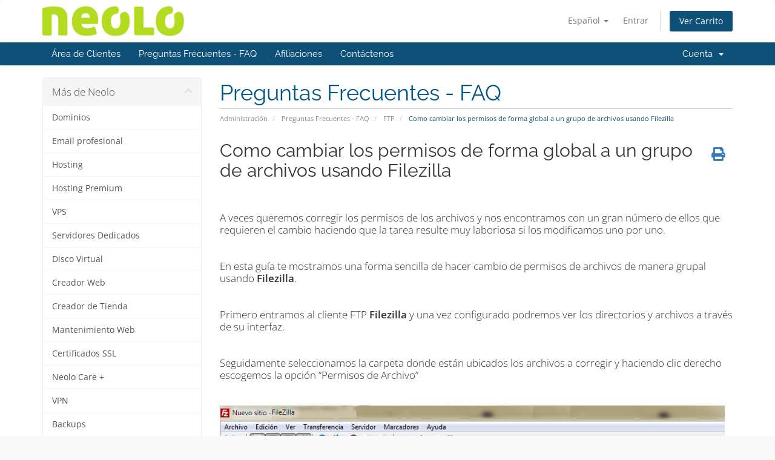

--- FILE ---
content_type: text/html; charset=utf-8
request_url: https://c.neolo.com/knowledgebase/267/Como-cambiar-los-permisos-de-forma-global-a-un-grupo-de-archivos-usando-Filezilla.html?language=spanish
body_size: 7745
content:
<!DOCTYPE html>
<html lang="en">
<head>
    <meta charset="UTF-8" />
    <meta http-equiv="X-UA-Compatible" content="IE=edge">
    <meta name="viewport" content="width=device-width, initial-scale=1">
    <title>Como cambiar los permisos de forma global a un grupo de archivos usando Filezilla - Preguntas Frecuentes - FAQ - Neolo</title>


    <!-- Styling -->
<link href="/assets/fonts/css/open-sans-family.css" rel="stylesheet" type="text/css" />
<link href="/assets/fonts/css/raleway-family.css" rel="stylesheet" type="text/css" />
<link href="/templates/neolo/css/all.min.css?v=6ac7ea" rel="stylesheet">
<link href="/assets/css/fontawesome-all.min.css" rel="stylesheet">
<link href="/templates/neolo/css/custom.css" rel="stylesheet">

<!-- HTML5 Shim and Respond.js IE8 support of HTML5 elements and media queries -->
<!-- WARNING: Respond.js doesn't work if you view the page via file:// -->
<!--[if lt IE 9]>
  <script src="https://oss.maxcdn.com/libs/html5shiv/3.7.0/html5shiv.js"></script>
  <script src="https://oss.maxcdn.com/libs/respond.js/1.4.2/respond.min.js"></script>
<![endif]-->

<script type="text/javascript">
    var csrfToken = '68a23e4f71c19a41697cc2a0428fc8bbe5b03453',
        markdownGuide = 'Guía de Markdown',
        locale = 'en',
        saved = 'guardado',
        saving = 'guardando',
        whmcsBaseUrl = "";
    </script>
<script src="/templates/neolo/js/scripts.min.js?v=6ac7ea"></script>


    


</head>
<body data-phone-cc-input="1">


<section id="header">
    <div class="container">
        <ul class="top-nav">
                            <li>
                    <a href="#" class="choose-language" data-toggle="popover" id="languageChooser">
                        Español
                        <b class="caret"></b>
                    </a>
                    <div id="languageChooserContent" class="hidden">
                        <ul>
                                                            <li>
                                    <a href="/knowledgebase/267/Como-cambiar-los-permisos-de-forma-global-a-un-grupo-de-archivos-usando-Filezilla.html?language=arabic">العربية</a>
                                </li>
                                                            <li>
                                    <a href="/knowledgebase/267/Como-cambiar-los-permisos-de-forma-global-a-un-grupo-de-archivos-usando-Filezilla.html?language=azerbaijani">Azerbaijani</a>
                                </li>
                                                            <li>
                                    <a href="/knowledgebase/267/Como-cambiar-los-permisos-de-forma-global-a-un-grupo-de-archivos-usando-Filezilla.html?language=catalan">Català</a>
                                </li>
                                                            <li>
                                    <a href="/knowledgebase/267/Como-cambiar-los-permisos-de-forma-global-a-un-grupo-de-archivos-usando-Filezilla.html?language=chinese">中文</a>
                                </li>
                                                            <li>
                                    <a href="/knowledgebase/267/Como-cambiar-los-permisos-de-forma-global-a-un-grupo-de-archivos-usando-Filezilla.html?language=croatian">Hrvatski</a>
                                </li>
                                                            <li>
                                    <a href="/knowledgebase/267/Como-cambiar-los-permisos-de-forma-global-a-un-grupo-de-archivos-usando-Filezilla.html?language=czech">Čeština</a>
                                </li>
                                                            <li>
                                    <a href="/knowledgebase/267/Como-cambiar-los-permisos-de-forma-global-a-un-grupo-de-archivos-usando-Filezilla.html?language=danish">Dansk</a>
                                </li>
                                                            <li>
                                    <a href="/knowledgebase/267/Como-cambiar-los-permisos-de-forma-global-a-un-grupo-de-archivos-usando-Filezilla.html?language=dutch">Nederlands</a>
                                </li>
                                                            <li>
                                    <a href="/knowledgebase/267/Como-cambiar-los-permisos-de-forma-global-a-un-grupo-de-archivos-usando-Filezilla.html?language=english">English</a>
                                </li>
                                                            <li>
                                    <a href="/knowledgebase/267/Como-cambiar-los-permisos-de-forma-global-a-un-grupo-de-archivos-usando-Filezilla.html?language=estonian">Estonian</a>
                                </li>
                                                            <li>
                                    <a href="/knowledgebase/267/Como-cambiar-los-permisos-de-forma-global-a-un-grupo-de-archivos-usando-Filezilla.html?language=farsi">Persian</a>
                                </li>
                                                            <li>
                                    <a href="/knowledgebase/267/Como-cambiar-los-permisos-de-forma-global-a-un-grupo-de-archivos-usando-Filezilla.html?language=french">Français</a>
                                </li>
                                                            <li>
                                    <a href="/knowledgebase/267/Como-cambiar-los-permisos-de-forma-global-a-un-grupo-de-archivos-usando-Filezilla.html?language=german">Deutsch</a>
                                </li>
                                                            <li>
                                    <a href="/knowledgebase/267/Como-cambiar-los-permisos-de-forma-global-a-un-grupo-de-archivos-usando-Filezilla.html?language=hebrew">עברית</a>
                                </li>
                                                            <li>
                                    <a href="/knowledgebase/267/Como-cambiar-los-permisos-de-forma-global-a-un-grupo-de-archivos-usando-Filezilla.html?language=hungarian">Magyar</a>
                                </li>
                                                            <li>
                                    <a href="/knowledgebase/267/Como-cambiar-los-permisos-de-forma-global-a-un-grupo-de-archivos-usando-Filezilla.html?language=italian">Italiano</a>
                                </li>
                                                            <li>
                                    <a href="/knowledgebase/267/Como-cambiar-los-permisos-de-forma-global-a-un-grupo-de-archivos-usando-Filezilla.html?language=macedonian">Macedonian</a>
                                </li>
                                                            <li>
                                    <a href="/knowledgebase/267/Como-cambiar-los-permisos-de-forma-global-a-un-grupo-de-archivos-usando-Filezilla.html?language=norwegian">Norwegian</a>
                                </li>
                                                            <li>
                                    <a href="/knowledgebase/267/Como-cambiar-los-permisos-de-forma-global-a-un-grupo-de-archivos-usando-Filezilla.html?language=portuguese-br">Português</a>
                                </li>
                                                            <li>
                                    <a href="/knowledgebase/267/Como-cambiar-los-permisos-de-forma-global-a-un-grupo-de-archivos-usando-Filezilla.html?language=portuguese-pt">Português</a>
                                </li>
                                                            <li>
                                    <a href="/knowledgebase/267/Como-cambiar-los-permisos-de-forma-global-a-un-grupo-de-archivos-usando-Filezilla.html?language=romanian">Română</a>
                                </li>
                                                            <li>
                                    <a href="/knowledgebase/267/Como-cambiar-los-permisos-de-forma-global-a-un-grupo-de-archivos-usando-Filezilla.html?language=russian">Русский</a>
                                </li>
                                                            <li>
                                    <a href="/knowledgebase/267/Como-cambiar-los-permisos-de-forma-global-a-un-grupo-de-archivos-usando-Filezilla.html?language=spanish">Español</a>
                                </li>
                                                            <li>
                                    <a href="/knowledgebase/267/Como-cambiar-los-permisos-de-forma-global-a-un-grupo-de-archivos-usando-Filezilla.html?language=swedish">Svenska</a>
                                </li>
                                                            <li>
                                    <a href="/knowledgebase/267/Como-cambiar-los-permisos-de-forma-global-a-un-grupo-de-archivos-usando-Filezilla.html?language=turkish">Türkçe</a>
                                </li>
                                                            <li>
                                    <a href="/knowledgebase/267/Como-cambiar-los-permisos-de-forma-global-a-un-grupo-de-archivos-usando-Filezilla.html?language=ukranian">Українська</a>
                                </li>
                                                    </ul>
                    </div>
                </li>
                                        <li>
                    <a href="/clientarea.php">Entrar</a>
                </li>
                                <li class="primary-action">
                    <a href="/cart.php?a=view" class="btn">
                        Ver Carrito
                    </a>
                </li>
                                </ul>

                    <a href="/index.php" class="logo"><img src="/assets/img/logo.png" alt="Neolo"></a>
        
    </div>
</section>

<section id="main-menu">

    <nav id="nav" class="navbar navbar-default navbar-main" role="navigation">
        <div class="container">
            <!-- Brand and toggle get grouped for better mobile display -->
            <div class="navbar-header">
                <button type="button" class="navbar-toggle" data-toggle="collapse" data-target="#primary-nav">
                    <span class="sr-only">Alternar Navegación</span>
                    <span class="icon-bar"></span>
                    <span class="icon-bar"></span>
                    <span class="icon-bar"></span>
                </button>
            </div>

            <!-- Collect the nav links, forms, and other content for toggling -->
            <div class="collapse navbar-collapse" id="primary-nav">

                <ul class="nav navbar-nav">

                        <li menuItemName="Home" class="" id="Primary_Navbar-Home">
        <a href="/index.php">
                        Área de Clientes
                                </a>
            </li>
    <li menuItemName="Knowledgebase" class="" id="Primary_Navbar-Knowledgebase">
        <a href="/index.php?rp=/knowledgebase">
                        Preguntas Frecuentes - FAQ
                                </a>
            </li>
    <li menuItemName="Affiliates" class="" id="Primary_Navbar-Affiliates">
        <a href="/affiliates.php">
                        Afiliaciones
                                </a>
            </li>
    <li menuItemName="Contact Us" class="" id="Primary_Navbar-Contact_Us">
        <a href="/contact.php">
                        Contáctenos
                                </a>
            </li>

                </ul>

                <ul class="nav navbar-nav navbar-right">

                        <li menuItemName="Account" class="dropdown" id="Secondary_Navbar-Account">
        <a class="dropdown-toggle" data-toggle="dropdown" href="#">
                        Cuenta
                        &nbsp;<b class="caret"></b>        </a>
                    <ul class="dropdown-menu">
                            <li menuItemName="Login" id="Secondary_Navbar-Account-Login">
                    <a href="/clientarea.php">
                                                Entrar
                                            </a>
                </li>
                            <li menuItemName="Divider" class="nav-divider" id="Secondary_Navbar-Account-Divider">
                    <a href="">
                                                -----
                                            </a>
                </li>
                            <li menuItemName="Forgot Password?" id="Secondary_Navbar-Account-Forgot_Password?">
                    <a href="/index.php?rp=/password/reset">
                                                Olvidé mi contraseña
                                            </a>
                </li>
                        </ul>
            </li>

                </ul>

            </div><!-- /.navbar-collapse -->
        </div>
    </nav>

</section>



<section id="main-body">
    <div class="container">
        <div class="row">

                                    <div class="col-md-9 pull-md-right">
                    <div class="header-lined">
    <h1>Preguntas Frecuentes - FAQ</h1>
    <ol class="breadcrumb">
            <li>
            <a href="https://c.neolo.com">            Administración
            </a>        </li>
            <li>
            <a href="/index.php?rp=/knowledgebase">            Preguntas Frecuentes - FAQ
            </a>        </li>
            <li>
            <a href="/index.php?rp=/knowledgebase/10/FTP">            FTP
            </a>        </li>
            <li class="active">
                        Como cambiar los permisos de forma global a un grupo de archivos usando Filezilla
                    </li>
    </ol>
</div>
                </div>
                        <div class="col-md-3 pull-md-left sidebar">
                    <div menuItemName="Más de Neolo" class="panel panel-sidebar panel-sidebar">
        <div class="panel-heading">
            <h3 class="panel-title">
                                Más de Neolo
                                <i class="fas fa-chevron-up panel-minimise pull-right"></i>
            </h3>
        </div>
                            <div class="list-group">
                                                            <a menuItemName="Dominios"
                           href="https://www.neolo.com/es/registrar-dominio/"
                           class="list-group-item"
                                                                                                                                       id="Primary_Sidebar-Más_de_Neolo-Dominios"
                        >
                                                                                                                Dominios
                        </a>
                                                                                <a menuItemName="Email profesional"
                           href="https://www.neolo.com/es/correo-electronico/"
                           class="list-group-item"
                                                                                                                                       id="Primary_Sidebar-Más_de_Neolo-Email_profesional"
                        >
                                                                                                                Email profesional
                        </a>
                                                                                <a menuItemName="Hosting"
                           href="https://www.neolo.com/es/web-hosting/"
                           class="list-group-item"
                                                                                                                                       id="Primary_Sidebar-Más_de_Neolo-Hosting"
                        >
                                                                                                                Hosting
                        </a>
                                                                                <a menuItemName="Hosting Premium"
                           href="https://www.neolo.com/es/hosting-premium/"
                           class="list-group-item"
                                                                                                                                       id="Primary_Sidebar-Más_de_Neolo-Hosting_Premium"
                        >
                                                                                                                Hosting Premium
                        </a>
                                                                                <a menuItemName="VPS"
                           href="https://www.neolo.com/es/vps-hosting/"
                           class="list-group-item"
                                                                                                                                       id="Primary_Sidebar-Más_de_Neolo-VPS"
                        >
                                                                                                                VPS
                        </a>
                                                                                <a menuItemName="Servidores Dedicados"
                           href="https://www.neolo.com/es/servidores-dedicados/"
                           class="list-group-item"
                                                                                                                                       id="Primary_Sidebar-Más_de_Neolo-Servidores_Dedicados"
                        >
                                                                                                                Servidores Dedicados
                        </a>
                                                                                <a menuItemName="Disco Virtual"
                           href="https://www.neolo.com/es/disco-virtual/"
                           class="list-group-item"
                                                                                                                                       id="Primary_Sidebar-Más_de_Neolo-Disco_Virtual"
                        >
                                                                                                                Disco Virtual
                        </a>
                                                                                <a menuItemName="Creador Web"
                           href="https://www.neolo.com/es/crea-tu-sitio-web/"
                           class="list-group-item"
                                                                                                                                       id="Primary_Sidebar-Más_de_Neolo-Creador_Web"
                        >
                                                                                                                Creador Web
                        </a>
                                                                                <a menuItemName="Creador de Tienda"
                           href="https://www.neolo.com/es/tienda-online/"
                           class="list-group-item"
                                                                                                                                       id="Primary_Sidebar-Más_de_Neolo-Creador_de_Tienda"
                        >
                                                                                                                Creador de Tienda
                        </a>
                                                                                <a menuItemName="Mantenimiento Web"
                           href="https://www.neolo.com/es/mantenimiento-web/"
                           class="list-group-item"
                                                                                                                                       id="Primary_Sidebar-Más_de_Neolo-Mantenimiento_Web"
                        >
                                                                                                                Mantenimiento Web
                        </a>
                                                                                <a menuItemName="Certificados SSL"
                           href="https://www.neolo.com/es/certificado-ssl/"
                           class="list-group-item"
                                                                                                                                       id="Primary_Sidebar-Más_de_Neolo-Certificados_SSL"
                        >
                                                                                                                Certificados SSL
                        </a>
                                                                                <a menuItemName="Neolo Care +"
                           href="https://www.neolo.com/es/neolo-care-plus/"
                           class="list-group-item"
                                                                                                                                       id="Primary_Sidebar-Más_de_Neolo-Neolo_Care_+"
                        >
                                                                                                                Neolo Care +
                        </a>
                                                                                <a menuItemName="VPN"
                           href="https://www.neolo.com/es/vpn/"
                           class="list-group-item"
                                                                                                                                       id="Primary_Sidebar-Más_de_Neolo-VPN"
                        >
                                                                                                                VPN
                        </a>
                                                                                <a menuItemName="Backups"
                           href="https://www.neolo.com/es/backups/"
                           class="list-group-item"
                                                                                                                                       id="Primary_Sidebar-Más_de_Neolo-Backups"
                        >
                                                                                                                Backups
                        </a>
                                                                                <a menuItemName="Consultoría SEO"
                           href="https://www.neolo.com/es/consultoria-seo/"
                           class="list-group-item"
                                                                                                                                       id="Primary_Sidebar-Más_de_Neolo-Consultoría_SEO"
                        >
                                                                                                                Consultoría SEO
                        </a>
                                                                                <a menuItemName="Registro de marca"
                           href="https://www.neolo.com/es/registro-de-marca/"
                           class="list-group-item"
                                                                                                                                       id="Primary_Sidebar-Más_de_Neolo-Registro_de_marca"
                        >
                                                                                                                Registro de marca
                        </a>
                                                                                <a menuItemName="Optimización Web"
                           href="https://www.neolo.com/es/optimizacion/"
                           class="list-group-item"
                                                                                                                                       id="Primary_Sidebar-Más_de_Neolo-Optimización_Web"
                        >
                                                                                                                Optimización Web
                        </a>
                                                </div>
                    </div>
        <div menuItemName="Support Knowledgebase Categories" class="panel panel-sidebar panel-sidebar hidden-sm hidden-xs">
        <div class="panel-heading">
            <h3 class="panel-title">
                <i class="fas fa-info"></i>&nbsp;                Categorías
                                <i class="fas fa-chevron-up panel-minimise pull-right"></i>
            </h3>
        </div>
                            <div class="list-group">
                                                            <a menuItemName="Support Knowledgebase Category 24"
                           href="/index.php?rp=/knowledgebase/24/Area-de-clientes"
                           class="list-group-item"
                                                                                                                                       id="Primary_Sidebar-Support_Knowledgebase_Categories-Support_Knowledgebase_Category_24"
                        >
                            <span class="badge">14</span>                                                                                    <div class="truncate">Área de clientes</div>
                        </a>
                                                                                <a menuItemName="Support Knowledgebase Category 3"
                           href="/index.php?rp=/knowledgebase/3/Bases-de-datos"
                           class="list-group-item"
                                                                                                                                       id="Primary_Sidebar-Support_Knowledgebase_Categories-Support_Knowledgebase_Category_3"
                        >
                            <span class="badge">10</span>                                                                                    <div class="truncate">Bases de datos</div>
                        </a>
                                                                                <a menuItemName="Support Knowledgebase Category 6"
                           href="/index.php?rp=/knowledgebase/6/Chat"
                           class="list-group-item"
                                                                                                                                       id="Primary_Sidebar-Support_Knowledgebase_Categories-Support_Knowledgebase_Category_6"
                        >
                            <span class="badge">2</span>                                                                                    <div class="truncate">Chat</div>
                        </a>
                                                                                <a menuItemName="Support Knowledgebase Category 2"
                           href="/index.php?rp=/knowledgebase/2/Correos"
                           class="list-group-item"
                                                                                                                                       id="Primary_Sidebar-Support_Knowledgebase_Categories-Support_Knowledgebase_Category_2"
                        >
                            <span class="badge">56</span>                                                                                    <div class="truncate">Correos</div>
                        </a>
                                                                                <a menuItemName="Support Knowledgebase Category 7"
                           href="/index.php?rp=/knowledgebase/7/cPanel"
                           class="list-group-item"
                                                                                                                                       id="Primary_Sidebar-Support_Knowledgebase_Categories-Support_Knowledgebase_Category_7"
                        >
                            <span class="badge">70</span>                                                                                    <div class="truncate">cPanel</div>
                        </a>
                                                                                <a menuItemName="Support Knowledgebase Category 42"
                           href="/index.php?rp=/knowledgebase/42/CWP"
                           class="list-group-item"
                                                                                                                                       id="Primary_Sidebar-Support_Knowledgebase_Categories-Support_Knowledgebase_Category_42"
                        >
                            <span class="badge">2</span>                                                                                    <div class="truncate">CWP</div>
                        </a>
                                                                                <a menuItemName="Support Knowledgebase Category 27"
                           href="/index.php?rp=/knowledgebase/27/Datacenter"
                           class="list-group-item"
                                                                                                                                       id="Primary_Sidebar-Support_Knowledgebase_Categories-Support_Knowledgebase_Category_27"
                        >
                            <span class="badge">2</span>                                                                                    <div class="truncate">Datacenter</div>
                        </a>
                                                                                <a menuItemName="Support Knowledgebase Category 8"
                           href="/index.php?rp=/knowledgebase/8/DirectAdmin"
                           class="list-group-item"
                                                                                                                                       id="Primary_Sidebar-Support_Knowledgebase_Categories-Support_Knowledgebase_Category_8"
                        >
                            <span class="badge">1</span>                                                                                    <div class="truncate">DirectAdmin</div>
                        </a>
                                                                                <a menuItemName="Support Knowledgebase Category 5"
                           href="/index.php?rp=/knowledgebase/5/DNS"
                           class="list-group-item"
                                                                                                                                       id="Primary_Sidebar-Support_Knowledgebase_Categories-Support_Knowledgebase_Category_5"
                        >
                            <span class="badge">22</span>                                                                                    <div class="truncate">DNS</div>
                        </a>
                                                                                <a menuItemName="Support Knowledgebase Category 15"
                           href="/index.php?rp=/knowledgebase/15/Dominios"
                           class="list-group-item"
                                                                                                                                       id="Primary_Sidebar-Support_Knowledgebase_Categories-Support_Knowledgebase_Category_15"
                        >
                            <span class="badge">36</span>                                                                                    <div class="truncate">Dominios</div>
                        </a>
                                                                                <a menuItemName="Support Knowledgebase Category 12"
                           href="/index.php?rp=/knowledgebase/12/English"
                           class="list-group-item"
                                                                                                                                       id="Primary_Sidebar-Support_Knowledgebase_Categories-Support_Knowledgebase_Category_12"
                        >
                            <span class="badge">67</span>                                                                                    <div class="truncate">English</div>
                        </a>
                                                                                <a menuItemName="Support Knowledgebase Category 10"
                           href="/index.php?rp=/knowledgebase/10/FTP"
                           class="list-group-item"
                                                                                                                                       id="Primary_Sidebar-Support_Knowledgebase_Categories-Support_Knowledgebase_Category_10"
                        >
                            <span class="badge">9</span>                                                                                    <div class="truncate">FTP</div>
                        </a>
                                                                                <a menuItemName="Support Knowledgebase Category 25"
                           href="/index.php?rp=/knowledgebase/25/Marketing-Digital"
                           class="list-group-item"
                                                                                                                                       id="Primary_Sidebar-Support_Knowledgebase_Categories-Support_Knowledgebase_Category_25"
                        >
                            <span class="badge">1</span>                                                                                    <div class="truncate">Marketing Digital</div>
                        </a>
                                                                                <a menuItemName="Support Knowledgebase Category 19"
                           href="/index.php?rp=/knowledgebase/19/Migraciones"
                           class="list-group-item"
                                                                                                                                       id="Primary_Sidebar-Support_Knowledgebase_Categories-Support_Knowledgebase_Category_19"
                        >
                            <span class="badge">10</span>                                                                                    <div class="truncate">Migraciones</div>
                        </a>
                                                                                <a menuItemName="Support Knowledgebase Category 21"
                           href="/index.php?rp=/knowledgebase/21/Neolo-Builder"
                           class="list-group-item"
                                                                                                                                       id="Primary_Sidebar-Support_Knowledgebase_Categories-Support_Knowledgebase_Category_21"
                        >
                            <span class="badge">6</span>                                                                                    <div class="truncate">Neolo Builder</div>
                        </a>
                                                                                <a menuItemName="Support Knowledgebase Category 18"
                           href="/index.php?rp=/knowledgebase/18/Pagos"
                           class="list-group-item"
                                                                                                                                       id="Primary_Sidebar-Support_Knowledgebase_Categories-Support_Knowledgebase_Category_18"
                        >
                            <span class="badge">14</span>                                                                                    <div class="truncate">Pagos</div>
                        </a>
                                                                                <a menuItemName="Support Knowledgebase Category 39"
                           href="/index.php?rp=/knowledgebase/39/Plesk"
                           class="list-group-item"
                                                                                                                                       id="Primary_Sidebar-Support_Knowledgebase_Categories-Support_Knowledgebase_Category_39"
                        >
                            <span class="badge">6</span>                                                                                    <div class="truncate">Plesk</div>
                        </a>
                                                                                <a menuItemName="Support Knowledgebase Category 26"
                           href="/index.php?rp=/knowledgebase/26/Programacion-Web"
                           class="list-group-item"
                                                                                                                                       id="Primary_Sidebar-Support_Knowledgebase_Categories-Support_Knowledgebase_Category_26"
                        >
                            <span class="badge">9</span>                                                                                    <div class="truncate">Programación Web</div>
                        </a>
                                                                                <a menuItemName="Support Knowledgebase Category 20"
                           href="/index.php?rp=/knowledgebase/20/Servicios-de-ofrecidos-por-Neolo"
                           class="list-group-item"
                                                                                                                                       id="Primary_Sidebar-Support_Knowledgebase_Categories-Support_Knowledgebase_Category_20"
                        >
                            <span class="badge">23</span>                                                                                    <div class="truncate">Servicios de ofrecidos por Neolo</div>
                        </a>
                                                                                <a menuItemName="Support Knowledgebase Category 43"
                           href="/index.php?rp=/knowledgebase/43/Sitio-Web"
                           class="list-group-item"
                                                                                                                                       id="Primary_Sidebar-Support_Knowledgebase_Categories-Support_Knowledgebase_Category_43"
                        >
                            <span class="badge">7</span>                                                                                    <div class="truncate">Sitio Web</div>
                        </a>
                                                                                <a menuItemName="Support Knowledgebase Category 9"
                           href="/index.php?rp=/knowledgebase/9/SSL"
                           class="list-group-item"
                                                                                                                                       id="Primary_Sidebar-Support_Knowledgebase_Categories-Support_Knowledgebase_Category_9"
                        >
                            <span class="badge">9</span>                                                                                    <div class="truncate">SSL</div>
                        </a>
                                                                                <a menuItemName="Support Knowledgebase Category 11"
                           href="/index.php?rp=/knowledgebase/11/Suspensiones"
                           class="list-group-item"
                                                                                                                                       id="Primary_Sidebar-Support_Knowledgebase_Categories-Support_Knowledgebase_Category_11"
                        >
                            <span class="badge">4</span>                                                                                    <div class="truncate">Suspensiones</div>
                        </a>
                                                                                <a menuItemName="Support Knowledgebase Category 28"
                           href="/index.php?rp=/knowledgebase/28/Video-Tutoriales"
                           class="list-group-item"
                                                                                                                                       id="Primary_Sidebar-Support_Knowledgebase_Categories-Support_Knowledgebase_Category_28"
                        >
                            <span class="badge">4</span>                                                                                    <div class="truncate">Video Tutoriales</div>
                        </a>
                                                                                <a menuItemName="Support Knowledgebase Category 23"
                           href="/index.php?rp=/knowledgebase/23/VPS"
                           class="list-group-item"
                                                                                                                                       id="Primary_Sidebar-Support_Knowledgebase_Categories-Support_Knowledgebase_Category_23"
                        >
                            <span class="badge">2</span>                                                                                    <div class="truncate">VPS</div>
                        </a>
                                                                                <a menuItemName="Support Knowledgebase Category 1"
                           href="/index.php?rp=/knowledgebase/1/WHM"
                           class="list-group-item"
                                                                                                                                       id="Primary_Sidebar-Support_Knowledgebase_Categories-Support_Knowledgebase_Category_1"
                        >
                            <span class="badge">13</span>                                                                                    <div class="truncate">WHM</div>
                        </a>
                                                                                <a menuItemName="Support Knowledgebase Category 37"
                           href="/index.php?rp=/knowledgebase/37/WordPress-Moodle-Joomla-Prestashop-y-otros-CMS"
                           class="list-group-item"
                                                                                                                                       id="Primary_Sidebar-Support_Knowledgebase_Categories-Support_Knowledgebase_Category_37"
                        >
                            <span class="badge">18</span>                                                                                    <div class="truncate">WordPress, Moodle, Joomla, Prestashop y otros CMS</div>
                        </a>
                                                </div>
                    </div>
                    <div class="panel hidden-lg hidden-md panel-default">
            <div class="panel-heading">
                <h3 class="panel-title">
                    <i class="fas fa-info"></i>&nbsp;                    Categorías
                                    </h3>
            </div>
            <div class="panel-body">
                <form role="form">
                    <select class="form-control" onchange="selectChangeNavigate(this)">
                                                    <option menuItemName="Support Knowledgebase Category 24" value="/index.php?rp=/knowledgebase/24/Area-de-clientes" class="list-group-item" >
                                <div class="truncate">Área de clientes</div>
                                (14)                            </option>
                                                    <option menuItemName="Support Knowledgebase Category 3" value="/index.php?rp=/knowledgebase/3/Bases-de-datos" class="list-group-item" >
                                <div class="truncate">Bases de datos</div>
                                (10)                            </option>
                                                    <option menuItemName="Support Knowledgebase Category 6" value="/index.php?rp=/knowledgebase/6/Chat" class="list-group-item" >
                                <div class="truncate">Chat</div>
                                (2)                            </option>
                                                    <option menuItemName="Support Knowledgebase Category 2" value="/index.php?rp=/knowledgebase/2/Correos" class="list-group-item" >
                                <div class="truncate">Correos</div>
                                (56)                            </option>
                                                    <option menuItemName="Support Knowledgebase Category 7" value="/index.php?rp=/knowledgebase/7/cPanel" class="list-group-item" >
                                <div class="truncate">cPanel</div>
                                (70)                            </option>
                                                    <option menuItemName="Support Knowledgebase Category 42" value="/index.php?rp=/knowledgebase/42/CWP" class="list-group-item" >
                                <div class="truncate">CWP</div>
                                (2)                            </option>
                                                    <option menuItemName="Support Knowledgebase Category 27" value="/index.php?rp=/knowledgebase/27/Datacenter" class="list-group-item" >
                                <div class="truncate">Datacenter</div>
                                (2)                            </option>
                                                    <option menuItemName="Support Knowledgebase Category 8" value="/index.php?rp=/knowledgebase/8/DirectAdmin" class="list-group-item" >
                                <div class="truncate">DirectAdmin</div>
                                (1)                            </option>
                                                    <option menuItemName="Support Knowledgebase Category 5" value="/index.php?rp=/knowledgebase/5/DNS" class="list-group-item" >
                                <div class="truncate">DNS</div>
                                (22)                            </option>
                                                    <option menuItemName="Support Knowledgebase Category 15" value="/index.php?rp=/knowledgebase/15/Dominios" class="list-group-item" >
                                <div class="truncate">Dominios</div>
                                (36)                            </option>
                                                    <option menuItemName="Support Knowledgebase Category 12" value="/index.php?rp=/knowledgebase/12/English" class="list-group-item" >
                                <div class="truncate">English</div>
                                (67)                            </option>
                                                    <option menuItemName="Support Knowledgebase Category 10" value="/index.php?rp=/knowledgebase/10/FTP" class="list-group-item" >
                                <div class="truncate">FTP</div>
                                (9)                            </option>
                                                    <option menuItemName="Support Knowledgebase Category 25" value="/index.php?rp=/knowledgebase/25/Marketing-Digital" class="list-group-item" >
                                <div class="truncate">Marketing Digital</div>
                                (1)                            </option>
                                                    <option menuItemName="Support Knowledgebase Category 19" value="/index.php?rp=/knowledgebase/19/Migraciones" class="list-group-item" >
                                <div class="truncate">Migraciones</div>
                                (10)                            </option>
                                                    <option menuItemName="Support Knowledgebase Category 21" value="/index.php?rp=/knowledgebase/21/Neolo-Builder" class="list-group-item" >
                                <div class="truncate">Neolo Builder</div>
                                (6)                            </option>
                                                    <option menuItemName="Support Knowledgebase Category 18" value="/index.php?rp=/knowledgebase/18/Pagos" class="list-group-item" >
                                <div class="truncate">Pagos</div>
                                (14)                            </option>
                                                    <option menuItemName="Support Knowledgebase Category 39" value="/index.php?rp=/knowledgebase/39/Plesk" class="list-group-item" >
                                <div class="truncate">Plesk</div>
                                (6)                            </option>
                                                    <option menuItemName="Support Knowledgebase Category 26" value="/index.php?rp=/knowledgebase/26/Programacion-Web" class="list-group-item" >
                                <div class="truncate">Programación Web</div>
                                (9)                            </option>
                                                    <option menuItemName="Support Knowledgebase Category 20" value="/index.php?rp=/knowledgebase/20/Servicios-de-ofrecidos-por-Neolo" class="list-group-item" >
                                <div class="truncate">Servicios de ofrecidos por Neolo</div>
                                (23)                            </option>
                                                    <option menuItemName="Support Knowledgebase Category 43" value="/index.php?rp=/knowledgebase/43/Sitio-Web" class="list-group-item" >
                                <div class="truncate">Sitio Web</div>
                                (7)                            </option>
                                                    <option menuItemName="Support Knowledgebase Category 9" value="/index.php?rp=/knowledgebase/9/SSL" class="list-group-item" >
                                <div class="truncate">SSL</div>
                                (9)                            </option>
                                                    <option menuItemName="Support Knowledgebase Category 11" value="/index.php?rp=/knowledgebase/11/Suspensiones" class="list-group-item" >
                                <div class="truncate">Suspensiones</div>
                                (4)                            </option>
                                                    <option menuItemName="Support Knowledgebase Category 28" value="/index.php?rp=/knowledgebase/28/Video-Tutoriales" class="list-group-item" >
                                <div class="truncate">Video Tutoriales</div>
                                (4)                            </option>
                                                    <option menuItemName="Support Knowledgebase Category 23" value="/index.php?rp=/knowledgebase/23/VPS" class="list-group-item" >
                                <div class="truncate">VPS</div>
                                (2)                            </option>
                                                    <option menuItemName="Support Knowledgebase Category 1" value="/index.php?rp=/knowledgebase/1/WHM" class="list-group-item" >
                                <div class="truncate">WHM</div>
                                (13)                            </option>
                                                    <option menuItemName="Support Knowledgebase Category 37" value="/index.php?rp=/knowledgebase/37/WordPress-Moodle-Joomla-Prestashop-y-otros-CMS" class="list-group-item" >
                                <div class="truncate">WordPress, Moodle, Joomla, Prestashop y otros CMS</div>
                                (18)                            </option>
                                            </select>
                </form>
            </div>
                    </div>
                </div>
                <!-- Container for main page display content -->
        <div class="col-md-9 pull-md-right main-content">
            

<div class="kb-article-title">
    <a href="#" class="btn btn-link btn-print" onclick="window.print();return false"><i class="fas fa-print"></i></a>
    <h2>Como cambiar los permisos de forma global a un grupo de archivos usando Filezilla</h2>
</div>


<div class="kb-article-content">
    <p> </p>
<p>A veces queremos corregir los permisos de los archivos y nos encontramos con un gran número de ellos que requieren el cambio haciendo que la tarea resulte muy laboriosa si los modificamos uno por uno.</p>
<p> </p>
<p>En esta guía te mostramos una forma sencilla de hacer cambio de permisos de archivos de manera grupal usando <strong>Filezilla</strong>.</p>
<p> </p>
<p>Primero entramos al cliente FTP <strong>Filezilla</strong> y una vez configurado podremos ver los directorios y archivos a través de su interfaz.</p>
<p> </p>
<p>Seguidamente seleccionamos la carpeta donde están ubicados los archivos a corregir y haciendo clic derecho escogemos la opción “Permisos de Archivo”</p>
<p> </p>
<p><img src="https://c.neolo.com/images/kb/18_image.png" alt="" width="838" height="664" /></p>
<p> </p>
<p>Esto nos llevara a la siguiente ventana donde colocaremos los permisos indicando si queremos que se apliquen los cambios incluyendo a los subdirectorios y además aplicar cambios solo a ficheros o carpetas</p>
<p> </p>
<p><img src="https://c.neolo.com/images/kb/19_image2.png" alt="" /></p>
<p> </p>
<p>Por lo general los permisos deberían estar configurados para carpetas en 755 y para ficheros en 644</p>
<p> </p>
<p>Puedes contactar a <a href="https://www.neolo.com/es/ticket">nuestro equipo de soporte</a> para cualquier consulta adicional</p>
</div>


<ul class="kb-article-details">
        <li><i class="fas fa-star"></i> 0 Los Usuarios han Encontrado Esto Útil</li>
</ul>
<div class="clearfix"></div>

<div class="kb-rate-article hidden-print">
    <form action="/index.php?rp=/knowledgebase/267/Como-cambiar-los-permisos-de-forma-global-a-un-grupo-de-archivos-usando-Filezilla.html" method="post">
<input type="hidden" name="token" value="68a23e4f71c19a41697cc2a0428fc8bbe5b03453" />
        <input type="hidden" name="useful" value="vote">
        ¿Fue útil la respuesta?                    <button type="submit" name="vote" value="yes" class="btn btn-lg btn-link"><i class="far fa-thumbs-up"></i> Si</button>
            <button type="submit" name="vote" value="no" class="btn btn-lg btn-link"><i class="far fa-thumbs-down"></i> No</button>
            </form>
</div>

    <div class="kb-also-read">
        <h3>Artículos Relacionados</h3>
        <div class="kbarticles">
                            <div>
                    <a href="/index.php?rp=/knowledgebase/55/iComo-subir-archivos-a-un-dominio-adicional-o-subdominio.html">
                        <i class="glyphicon glyphicon-file"></i> ¿Cómo subir archivos a un dominio adicional o subdominio?
                    </a>
                                        <p>Opción 1
Para un cliente FTP deberás introducir la siguiente información:
 
-          Host =...</p>
                </div>
                            <div>
                    <a href="/index.php?rp=/knowledgebase/162/iComo-cambiar-la-contrasena-del-FTP.html">
                        <i class="glyphicon glyphicon-file"></i> ¿Cómo cambiar la contraseña del FTP?
                    </a>
                                        <p>Con esta guía podrás aprender a modificar la contraseña de tu cPanel y FTP.
Los pasos son los...</p>
                </div>
                            <div>
                    <a href="/index.php?rp=/knowledgebase/163/iComo-crear-una-cuenta-en-FTP.html">
                        <i class="glyphicon glyphicon-file"></i> ¿Cómo crear una cuenta en FTP?
                    </a>
                                        <p>Con esta guía podrás aprender a crear cuentas de FTP desde tu cPanel. ¿Para qué sirven? Al crear...</p>
                </div>
                            <div>
                    <a href="/index.php?rp=/knowledgebase/165/iComo-utilizar-FTP-desde-el-navegador-web.html">
                        <i class="glyphicon glyphicon-file"></i> ¿Cómo utilizar FTP desde el navegador web?
                    </a>
                                        <p>Con esta guía podrás aprender a utilizar el sistema de FTP desde tu navegador.
(Nosotros no...</p>
                </div>
                            <div>
                    <a href="/index.php?rp=/knowledgebase/261/iComo-solucionar-el-Error-421-too-many-connections-8-from-this-ip.html">
                        <i class="glyphicon glyphicon-file"></i> ¿Como solucionar el Error: 421 too many connections (8) from this ip?
                    </a>
                                        <p> 
Este error se presenta cuando se abre una conexión FTP para la transferencia de archivos,...</p>
                </div>
                    </div>
    </div>


                </div><!-- /.main-content -->
                                    <div class="col-md-3 pull-md-left sidebar sidebar-secondary">
                            <div menuItemName="Support" class="panel panel-sidebar panel-sidebar">
        <div class="panel-heading">
            <h3 class="panel-title">
                <i class="far fa-life-ring"></i>&nbsp;                Soporte
                                <i class="fas fa-chevron-up panel-minimise pull-right"></i>
            </h3>
        </div>
                            <div class="list-group">
                                                            <a menuItemName="Support Tickets"
                           href="/supporttickets.php"
                           class="list-group-item"
                                                                                                                                       id="Secondary_Sidebar-Support-Support_Tickets"
                        >
                                                                                    <i class="fas fa-ticket-alt fa-fw sidebar-menu-item-icon"></i>                            Mis Tickets de Soporte
                        </a>
                                                                                <a menuItemName="Announcements"
                           href="/index.php?rp=/announcements"
                           class="list-group-item"
                                                                                                                                       id="Secondary_Sidebar-Support-Announcements"
                        >
                                                                                    <i class="fas fa-list fa-fw sidebar-menu-item-icon"></i>                            Anuncios
                        </a>
                                                                                <a menuItemName="Knowledgebase"
                           href="/index.php?rp=/knowledgebase"
                           class="list-group-item active"
                                                                                                                                       id="Secondary_Sidebar-Support-Knowledgebase"
                        >
                                                                                    <i class="fas fa-info-circle fa-fw sidebar-menu-item-icon"></i>                            Preguntas Frecuentes - FAQ
                        </a>
                                                                                <a menuItemName="Downloads"
                           href="/index.php?rp=/download"
                           class="list-group-item"
                                                                                                                                       id="Secondary_Sidebar-Support-Downloads"
                        >
                                                                                    <i class="fas fa-download fa-fw sidebar-menu-item-icon"></i>                            Descargas
                        </a>
                                                                                <a menuItemName="Network Status"
                           href="/serverstatus.php"
                           class="list-group-item"
                                                                                                                                       id="Secondary_Sidebar-Support-Network_Status"
                        >
                                                                                    <i class="fas fa-rocket fa-fw sidebar-menu-item-icon"></i>                            Estado de la Red
                        </a>
                                                                                <a menuItemName="Open Ticket"
                           href="/submitticket.php"
                           class="list-group-item"
                                                                                                                                       id="Secondary_Sidebar-Support-Open_Ticket"
                        >
                                                                                    <i class="fas fa-comments fa-fw sidebar-menu-item-icon"></i>                            Abrir Ticket
                        </a>
                                                </div>
                    </div>
                        </div>
                            <div class="clearfix"></div>
        </div>
    </div>
</section>

<section id="footer">
    <div class="container">
        <a href="#" class="back-to-top"><i class="fas fa-chevron-up"></i></a>
        <p>Copyright &copy; 2026 Neolo. Todos los derechos reservados.</p>
    </div>
</section>

<div id="fullpage-overlay" class="hidden">
    <div class="outer-wrapper">
        <div class="inner-wrapper">
            <img src="/assets/img/overlay-spinner.svg">
            <br>
            <span class="msg"></span>
        </div>
    </div>
</div>

<div class="modal system-modal fade" id="modalAjax" tabindex="-1" role="dialog" aria-hidden="true">
    <div class="modal-dialog">
        <div class="modal-content panel-primary">
            <div class="modal-header panel-heading">
                <button type="button" class="close" data-dismiss="modal">
                    <span aria-hidden="true">&times;</span>
                    <span class="sr-only">Cerrar</span>
                </button>
                <h4 class="modal-title"></h4>
            </div>
            <div class="modal-body panel-body">
                Cargando...
            </div>
            <div class="modal-footer panel-footer">
                <div class="pull-left loader">
                    <i class="fas fa-circle-notch fa-spin"></i>
                    Cargando...
                </div>
                <button type="button" class="btn btn-default" data-dismiss="modal">
                    Cerrar
                </button>
                <button type="button" class="btn btn-primary modal-submit">
                    Enviar
                </button>
            </div>
        </div>
    </div>
</div>

<form action="#" id="frmGeneratePassword" class="form-horizontal">
    <div class="modal fade" id="modalGeneratePassword">
        <div class="modal-dialog">
            <div class="modal-content panel-primary">
                <div class="modal-header panel-heading">
                    <button type="button" class="close" data-dismiss="modal" aria-label="Close"><span aria-hidden="true">&times;</span></button>
                    <h4 class="modal-title">
                        Generar contraseña
                    </h4>
                </div>
                <div class="modal-body">
                    <div class="alert alert-danger hidden" id="generatePwLengthError">
                        La longitud de la contraseña debe estar entre 8 y 64 caracteres
                    </div>
                    <div class="form-group">
                        <label for="generatePwLength" class="col-sm-4 control-label">Longitud de contraseña</label>
                        <div class="col-sm-8">
                            <input type="number" min="8" max="64" value="12" step="1" class="form-control input-inline input-inline-100" id="inputGeneratePasswordLength">
                        </div>
                    </div>
                    <div class="form-group">
                        <label for="generatePwOutput" class="col-sm-4 control-label">Contraseña generada</label>
                        <div class="col-sm-8">
                            <input type="text" class="form-control" id="inputGeneratePasswordOutput">
                        </div>
                    </div>
                    <div class="row">
                        <div class="col-sm-8 col-sm-offset-4">
                            <button type="submit" class="btn btn-default btn-sm">
                                <i class="fas fa-plus fa-fw"></i>
                                Generar nueva contraseña
                            </button>
                            <button type="button" class="btn btn-default btn-sm copy-to-clipboard" data-clipboard-target="#inputGeneratePasswordOutput">
                                <img src="/assets/img/clippy.svg" alt="Copy to clipboard" width="15">
                                Copiar
                            </button>
                        </div>
                    </div>
                </div>
                <div class="modal-footer">
                    <button type="button" class="btn btn-default" data-dismiss="modal">
                        Cerrar
                    </button>
                    <button type="button" class="btn btn-primary" id="btnGeneratePasswordInsert" data-clipboard-target="#inputGeneratePasswordOutput">
                        Copiar al portapapeles e insertar
                    </button>
                </div>
            </div>
        </div>
    </div>
</form>



</body>
</html>
